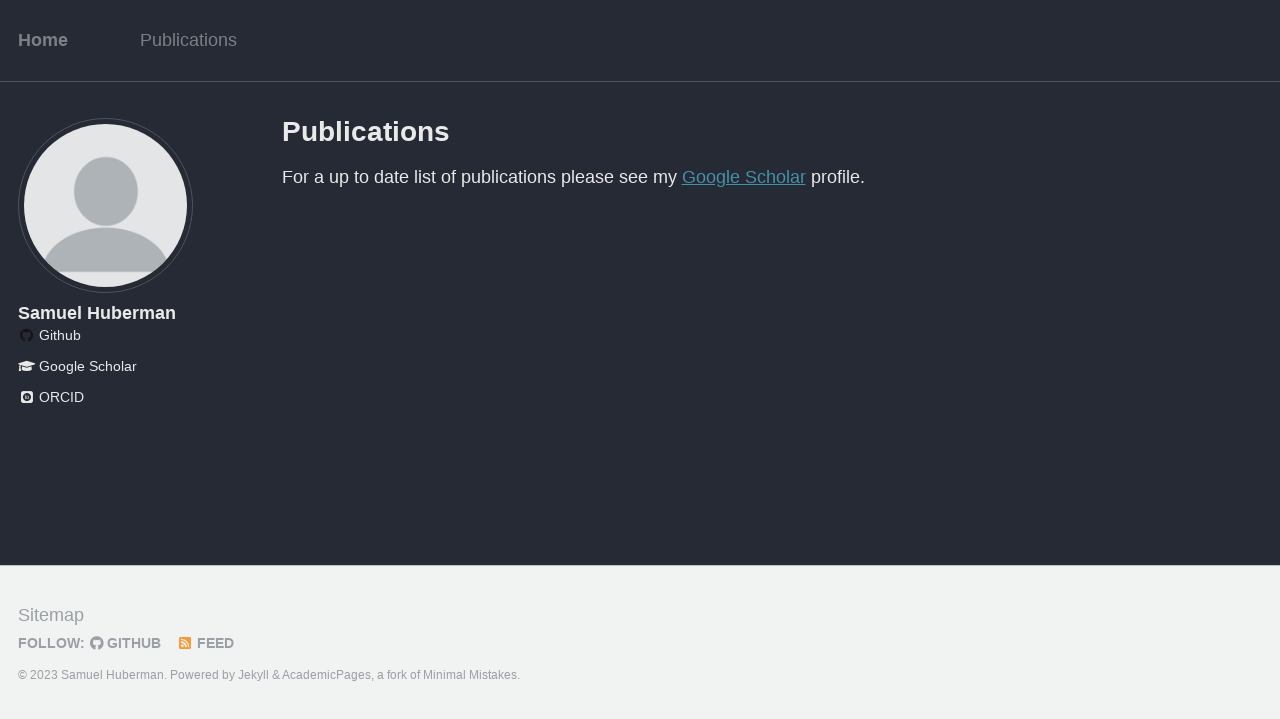

--- FILE ---
content_type: text/html; charset=utf-8
request_url: https://schuberm.github.io/publications/
body_size: 2007
content:
<!doctype html><html lang="en" class="no-js"><head><meta charset="utf-8"> <!-- begin SEO --><title>Publications - Home</title><meta property="og:locale" content="en-US"><meta property="og:site_name" content="Home"><meta property="og:title" content="Publications"><link rel="canonical" href="https://schuberm.github.io/publications/"><meta property="og:url" content="https://schuberm.github.io/publications/"> <script type="application/ld+json"> { "@context" : "http://schema.org", "@type" : "Person", "name" : "Samuel Huberman", "url" : "https://schuberm.github.io", "sameAs" : null } </script> <!-- end SEO --><link href="https://schuberm.github.io/feed.xml" type="application/atom+xml" rel="alternate" title="Home Feed"> <!-- http://t.co/dKP3o1e --><meta name="HandheldFriendly" content="True"><meta name="MobileOptimized" content="320"><meta name="viewport" content="width=device-width, initial-scale=1.0"> <script> document.documentElement.className = document.documentElement.className.replace(/\bno-js\b/g, '') + ' js '; </script> <!-- For all browsers --><link rel="stylesheet" href="https://schuberm.github.io/assets/css/main.css"><meta http-equiv="cleartype" content="on"> <!-- start custom head snippets --><link rel="apple-touch-icon" sizes="57x57" href="https://schuberm.github.io/images/apple-touch-icon-57x57.png?v=M44lzPylqQ"><link rel="apple-touch-icon" sizes="60x60" href="https://schuberm.github.io/images/apple-touch-icon-60x60.png?v=M44lzPylqQ"><link rel="apple-touch-icon" sizes="72x72" href="https://schuberm.github.io/images/apple-touch-icon-72x72.png?v=M44lzPylqQ"><link rel="apple-touch-icon" sizes="76x76" href="https://schuberm.github.io/images/apple-touch-icon-76x76.png?v=M44lzPylqQ"><link rel="apple-touch-icon" sizes="114x114" href="https://schuberm.github.io/images/apple-touch-icon-114x114.png?v=M44lzPylqQ"><link rel="apple-touch-icon" sizes="120x120" href="https://schuberm.github.io/images/apple-touch-icon-120x120.png?v=M44lzPylqQ"><link rel="apple-touch-icon" sizes="144x144" href="https://schuberm.github.io/images/apple-touch-icon-144x144.png?v=M44lzPylqQ"><link rel="apple-touch-icon" sizes="152x152" href="https://schuberm.github.io/images/apple-touch-icon-152x152.png?v=M44lzPylqQ"><link rel="apple-touch-icon" sizes="180x180" href="https://schuberm.github.io/images/apple-touch-icon-180x180.png?v=M44lzPylqQ"><link rel="icon" type="image/png" href="https://schuberm.github.io/images/favicon-32x32.png?v=M44lzPylqQ" sizes="32x32"><link rel="icon" type="image/png" href="https://schuberm.github.io/images/android-chrome-192x192.png?v=M44lzPylqQ" sizes="192x192"><link rel="icon" type="image/png" href="https://schuberm.github.io/images/favicon-96x96.png?v=M44lzPylqQ" sizes="96x96"><link rel="icon" type="image/png" href="https://schuberm.github.io/images/favicon-16x16.png?v=M44lzPylqQ" sizes="16x16"><link rel="manifest" href="https://schuberm.github.io/images/manifest.json?v=M44lzPylqQ"><link rel="mask-icon" href="https://schuberm.github.io/images/safari-pinned-tab.svg?v=M44lzPylqQ" color="#000000"><link rel="shortcut icon" href="/images/favicon.ico?v=M44lzPylqQ"><meta name="msapplication-TileColor" content="#000000"><meta name="msapplication-TileImage" content="https://schuberm.github.io/images/mstile-144x144.png?v=M44lzPylqQ"><meta name="msapplication-config" content="https://schuberm.github.io/images/browserconfig.xml?v=M44lzPylqQ"><meta name="theme-color" content="#ffffff"><link rel="stylesheet" href="https://schuberm.github.io/assets/css/academicons.css"/> <script type="text/x-mathjax-config"> MathJax.Hub.Config({ TeX: { equationNumbers: { autoNumber: "all" } } }); </script> <script type="text/x-mathjax-config"> MathJax.Hub.Config({ tex2jax: { inlineMath: [ ['$','$'], ["\\(","\\)"] ], processEscapes: true } }); </script> <script src='https://cdnjs.cloudflare.com/ajax/libs/mathjax/2.7.4/latest.js?config=TeX-MML-AM_CHTML' async></script> <!-- end custom head snippets --></head><body> <!--[if lt IE 9]><div class="notice--danger align-center" style="margin: 0;">You are using an <strong>outdated</strong> browser. Please <a href="http://browsehappy.com/">upgrade your browser</a> to improve your experience.</div><![endif]--><div class="masthead"><div class="masthead__inner-wrap"><div class="masthead__menu"><nav id="site-nav" class="greedy-nav"> <button><div class="navicon"></div></button><ul class="visible-links"><li class="masthead__menu-item masthead__menu-item--lg"><a href="https://schuberm.github.io/">Home</a></li><li class="masthead__menu-item"><a href="https://schuberm.github.io/publications/">Publications</a></li></ul><ul class="hidden-links hidden"></ul></nav></div></div></div><div id="main" role="main"><div class="sidebar sticky"><div itemscope itemtype="http://schema.org/Person"><div class="author__avatar"> <img src="https://schuberm.github.io/images/profile.png" class="author__avatar" alt="Samuel Huberman"></div><div class="author__content"><h3 class="author__name">Samuel Huberman</h3></div><div class="author__urls-wrapper"> <button class="btn btn--inverse">Follow</button><ul class="author__urls social-icons"><li><a href="https://github.com/schuberm"><i class="fab fa-fw fa-github" aria-hidden="true"></i> Github</a></li><li><a href="https://scholar.google.com/citations?user=25uBwAkAAAAJ&hl=en"><i class="fas fa-fw fa-graduation-cap"></i> Google Scholar</a></li><li><a href="https://orcid.org/0000-0003-0865-8096"><i class="ai ai-orcid-square ai-fw"></i> ORCID</a></li></ul></div></div></div><div class="archive"><h1 class="page__title">Publications</h1><p>For a up to date list of publications please see my <a href="https://scholar.google.com/citations?user=25uBwAkAAAAJ&amp;hl=en">Google Scholar</a> profile.</p></div></div><div class="page__footer"><footer> <!-- start custom footer snippets --> <a href="/sitemap/">Sitemap</a> <!-- end custom footer snippets --><div class="page__footer-follow"><ul class="social-icons"><li><strong>Follow:</strong></li><li><a href="http://github.com/schuberm"><i class="fab fa-github" aria-hidden="true"></i> GitHub</a></li><li><a href="https://schuberm.github.io/feed.xml"><i class="fa fa-fw fa-rss-square" aria-hidden="true"></i> Feed</a></li></ul></div><div class="page__footer-copyright">&copy; 2023 Samuel Huberman. Powered by <a href="http://jekyllrb.com" rel="nofollow">Jekyll</a> &amp; <a href="https://github.com/academicpages/academicpages.github.io">AcademicPages</a>, a fork of <a href="https://mademistakes.com/work/minimal-mistakes-jekyll-theme/" rel="nofollow">Minimal Mistakes</a>.</div></footer></div><script src="https://schuberm.github.io/assets/js/main.min.js"></script> <script> (function(i,s,o,g,r,a,m){i['GoogleAnalyticsObject']=r;i[r]=i[r]||function(){ (i[r].q=i[r].q||[]).push(arguments)},i[r].l=1*new Date();a=s.createElement(o), m=s.getElementsByTagName(o)[0];a.async=1;a.src=g;m.parentNode.insertBefore(a,m) })(window,document,'script','//www.google-analytics.com/analytics.js','ga'); ga('create', '', 'auto'); ga('send', 'pageview'); </script></body></html>
